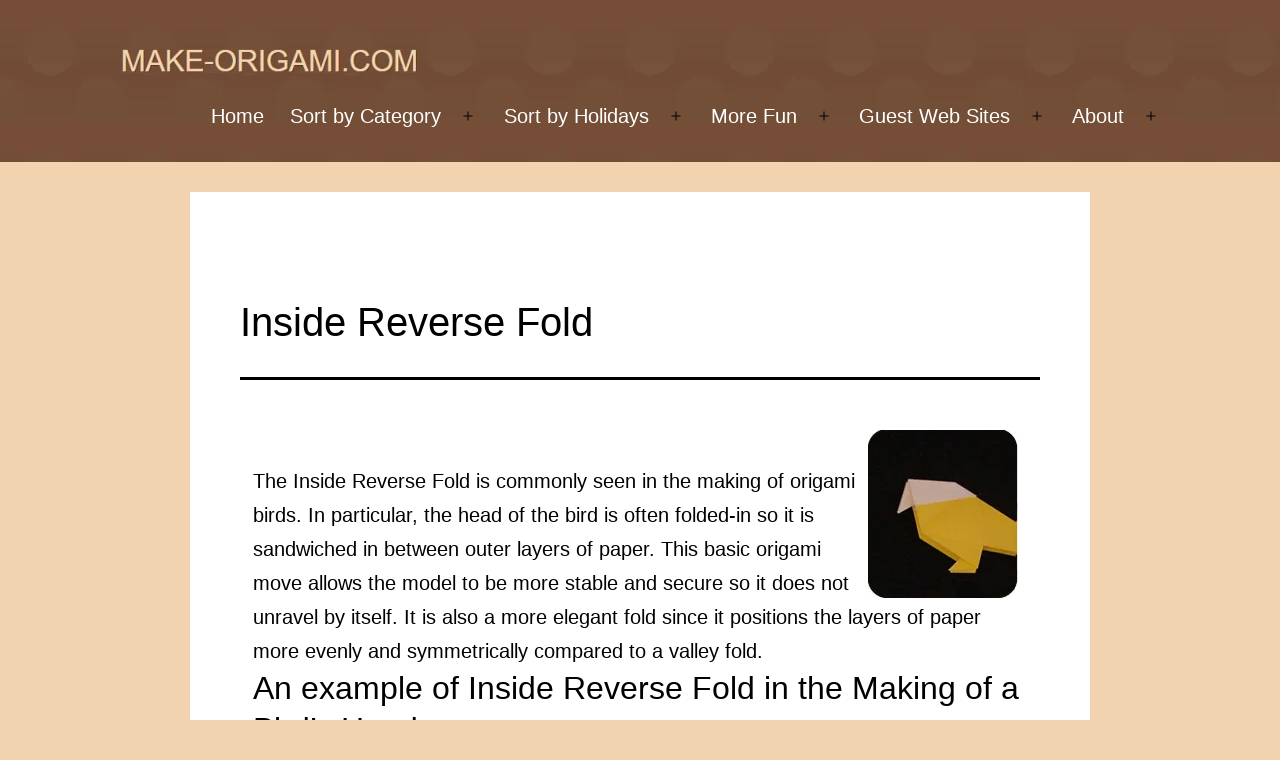

--- FILE ---
content_type: text/html; charset=UTF-8
request_url: https://make-origami.com/inside-reverse-fold/
body_size: 18845
content:
<!DOCTYPE html><html lang="en-US"><head><meta charset="UTF-8"/>
<script>var __ezHttpConsent={setByCat:function(src,tagType,attributes,category,force,customSetScriptFn=null){var setScript=function(){if(force||window.ezTcfConsent[category]){if(typeof customSetScriptFn==='function'){customSetScriptFn();}else{var scriptElement=document.createElement(tagType);scriptElement.src=src;attributes.forEach(function(attr){for(var key in attr){if(attr.hasOwnProperty(key)){scriptElement.setAttribute(key,attr[key]);}}});var firstScript=document.getElementsByTagName(tagType)[0];firstScript.parentNode.insertBefore(scriptElement,firstScript);}}};if(force||(window.ezTcfConsent&&window.ezTcfConsent.loaded)){setScript();}else if(typeof getEzConsentData==="function"){getEzConsentData().then(function(ezTcfConsent){if(ezTcfConsent&&ezTcfConsent.loaded){setScript();}else{console.error("cannot get ez consent data");force=true;setScript();}});}else{force=true;setScript();console.error("getEzConsentData is not a function");}},};</script>
<script>var ezTcfConsent=window.ezTcfConsent?window.ezTcfConsent:{loaded:false,store_info:false,develop_and_improve_services:false,measure_ad_performance:false,measure_content_performance:false,select_basic_ads:false,create_ad_profile:false,select_personalized_ads:false,create_content_profile:false,select_personalized_content:false,understand_audiences:false,use_limited_data_to_select_content:false,};function getEzConsentData(){return new Promise(function(resolve){document.addEventListener("ezConsentEvent",function(event){var ezTcfConsent=event.detail.ezTcfConsent;resolve(ezTcfConsent);});});}</script>
<script>if(typeof _setEzCookies!=='function'){function _setEzCookies(ezConsentData){var cookies=window.ezCookieQueue;for(var i=0;i<cookies.length;i++){var cookie=cookies[i];if(ezConsentData&&ezConsentData.loaded&&ezConsentData[cookie.tcfCategory]){document.cookie=cookie.name+"="+cookie.value;}}}}
window.ezCookieQueue=window.ezCookieQueue||[];if(typeof addEzCookies!=='function'){function addEzCookies(arr){window.ezCookieQueue=[...window.ezCookieQueue,...arr];}}
addEzCookies([]);if(window.ezTcfConsent&&window.ezTcfConsent.loaded){_setEzCookies(window.ezTcfConsent);}else if(typeof getEzConsentData==="function"){getEzConsentData().then(function(ezTcfConsent){if(ezTcfConsent&&ezTcfConsent.loaded){_setEzCookies(window.ezTcfConsent);}else{console.error("cannot get ez consent data");_setEzCookies(window.ezTcfConsent);}});}else{console.error("getEzConsentData is not a function");_setEzCookies(window.ezTcfConsent);}</script>
<script data-ezscrex='false' data-cfasync='false' data-pagespeed-no-defer>var __ez=__ez||{};__ez.stms=Date.now();__ez.evt={};__ez.script={};__ez.ck=__ez.ck||{};__ez.template={};__ez.template.isOrig=true;window.__ezScriptHost="//www.ezojs.com";__ez.queue=__ez.queue||function(){var e=0,i=0,t=[],n=!1,o=[],r=[],s=!0,a=function(e,i,n,o,r,s,a){var l=arguments.length>7&&void 0!==arguments[7]?arguments[7]:window,d=this;this.name=e,this.funcName=i,this.parameters=null===n?null:w(n)?n:[n],this.isBlock=o,this.blockedBy=r,this.deleteWhenComplete=s,this.isError=!1,this.isComplete=!1,this.isInitialized=!1,this.proceedIfError=a,this.fWindow=l,this.isTimeDelay=!1,this.process=function(){f("... func = "+e),d.isInitialized=!0,d.isComplete=!0,f("... func.apply: "+e);var i=d.funcName.split("."),n=null,o=this.fWindow||window;i.length>3||(n=3===i.length?o[i[0]][i[1]][i[2]]:2===i.length?o[i[0]][i[1]]:o[d.funcName]),null!=n&&n.apply(null,this.parameters),!0===d.deleteWhenComplete&&delete t[e],!0===d.isBlock&&(f("----- F'D: "+d.name),m())}},l=function(e,i,t,n,o,r,s){var a=arguments.length>7&&void 0!==arguments[7]?arguments[7]:window,l=this;this.name=e,this.path=i,this.async=o,this.defer=r,this.isBlock=t,this.blockedBy=n,this.isInitialized=!1,this.isError=!1,this.isComplete=!1,this.proceedIfError=s,this.fWindow=a,this.isTimeDelay=!1,this.isPath=function(e){return"/"===e[0]&&"/"!==e[1]},this.getSrc=function(e){return void 0!==window.__ezScriptHost&&this.isPath(e)&&"banger.js"!==this.name?window.__ezScriptHost+e:e},this.process=function(){l.isInitialized=!0,f("... file = "+e);var i=this.fWindow?this.fWindow.document:document,t=i.createElement("script");t.src=this.getSrc(this.path),!0===o?t.async=!0:!0===r&&(t.defer=!0),t.onerror=function(){var e={url:window.location.href,name:l.name,path:l.path,user_agent:window.navigator.userAgent};"undefined"!=typeof _ezaq&&(e.pageview_id=_ezaq.page_view_id);var i=encodeURIComponent(JSON.stringify(e)),t=new XMLHttpRequest;t.open("GET","//g.ezoic.net/ezqlog?d="+i,!0),t.send(),f("----- ERR'D: "+l.name),l.isError=!0,!0===l.isBlock&&m()},t.onreadystatechange=t.onload=function(){var e=t.readyState;f("----- F'D: "+l.name),e&&!/loaded|complete/.test(e)||(l.isComplete=!0,!0===l.isBlock&&m())},i.getElementsByTagName("head")[0].appendChild(t)}},d=function(e,i){this.name=e,this.path="",this.async=!1,this.defer=!1,this.isBlock=!1,this.blockedBy=[],this.isInitialized=!0,this.isError=!1,this.isComplete=i,this.proceedIfError=!1,this.isTimeDelay=!1,this.process=function(){}};function c(e,i,n,s,a,d,c,u,f){var m=new l(e,i,n,s,a,d,c,f);!0===u?o[e]=m:r[e]=m,t[e]=m,h(m)}function h(e){!0!==u(e)&&0!=s&&e.process()}function u(e){if(!0===e.isTimeDelay&&!1===n)return f(e.name+" blocked = TIME DELAY!"),!0;if(w(e.blockedBy))for(var i=0;i<e.blockedBy.length;i++){var o=e.blockedBy[i];if(!1===t.hasOwnProperty(o))return f(e.name+" blocked = "+o),!0;if(!0===e.proceedIfError&&!0===t[o].isError)return!1;if(!1===t[o].isComplete)return f(e.name+" blocked = "+o),!0}return!1}function f(e){var i=window.location.href,t=new RegExp("[?&]ezq=([^&#]*)","i").exec(i);"1"===(t?t[1]:null)&&console.debug(e)}function m(){++e>200||(f("let's go"),p(o),p(r))}function p(e){for(var i in e)if(!1!==e.hasOwnProperty(i)){var t=e[i];!0===t.isComplete||u(t)||!0===t.isInitialized||!0===t.isError?!0===t.isError?f(t.name+": error"):!0===t.isComplete?f(t.name+": complete already"):!0===t.isInitialized&&f(t.name+": initialized already"):t.process()}}function w(e){return"[object Array]"==Object.prototype.toString.call(e)}return window.addEventListener("load",(function(){setTimeout((function(){n=!0,f("TDELAY -----"),m()}),5e3)}),!1),{addFile:c,addFileOnce:function(e,i,n,o,r,s,a,l,d){t[e]||c(e,i,n,o,r,s,a,l,d)},addDelayFile:function(e,i){var n=new l(e,i,!1,[],!1,!1,!0);n.isTimeDelay=!0,f(e+" ...  FILE! TDELAY"),r[e]=n,t[e]=n,h(n)},addFunc:function(e,n,s,l,d,c,u,f,m,p){!0===c&&(e=e+"_"+i++);var w=new a(e,n,s,l,d,u,f,p);!0===m?o[e]=w:r[e]=w,t[e]=w,h(w)},addDelayFunc:function(e,i,n){var o=new a(e,i,n,!1,[],!0,!0);o.isTimeDelay=!0,f(e+" ...  FUNCTION! TDELAY"),r[e]=o,t[e]=o,h(o)},items:t,processAll:m,setallowLoad:function(e){s=e},markLoaded:function(e){if(e&&0!==e.length){if(e in t){var i=t[e];!0===i.isComplete?f(i.name+" "+e+": error loaded duplicate"):(i.isComplete=!0,i.isInitialized=!0)}else t[e]=new d(e,!0);f("markLoaded dummyfile: "+t[e].name)}},logWhatsBlocked:function(){for(var e in t)!1!==t.hasOwnProperty(e)&&u(t[e])}}}();__ez.evt.add=function(e,t,n){e.addEventListener?e.addEventListener(t,n,!1):e.attachEvent?e.attachEvent("on"+t,n):e["on"+t]=n()},__ez.evt.remove=function(e,t,n){e.removeEventListener?e.removeEventListener(t,n,!1):e.detachEvent?e.detachEvent("on"+t,n):delete e["on"+t]};__ez.script.add=function(e){var t=document.createElement("script");t.src=e,t.async=!0,t.type="text/javascript",document.getElementsByTagName("head")[0].appendChild(t)};__ez.dot=__ez.dot||{};__ez.queue.addFileOnce('/detroitchicago/boise.js', '//go.ezodn.com/detroitchicago/boise.js?gcb=195-2&cb=5', true, [], true, false, true, false);__ez.queue.addFileOnce('/parsonsmaize/abilene.js', '//go.ezodn.com/parsonsmaize/abilene.js?gcb=195-2&cb=e80eca0cdb', true, [], true, false, true, false);__ez.queue.addFileOnce('/parsonsmaize/mulvane.js', '//go.ezodn.com/parsonsmaize/mulvane.js?gcb=195-2&cb=e75e48eec0', true, ['/parsonsmaize/abilene.js'], true, false, true, false);__ez.queue.addFileOnce('/detroitchicago/birmingham.js', '//go.ezodn.com/detroitchicago/birmingham.js?gcb=195-2&cb=539c47377c', true, ['/parsonsmaize/abilene.js'], true, false, true, false);</script>
<script data-ezscrex="false" type="text/javascript" data-cfasync="false">window._ezaq = Object.assign({"ad_cache_level":0,"adpicker_placement_cnt":0,"ai_placeholder_cache_level":0,"ai_placeholder_placement_cnt":-1,"domain":"make-origami.com","domain_id":332379,"ezcache_level":0,"ezcache_skip_code":0,"has_bad_image":0,"has_bad_words":0,"is_sitespeed":0,"lt_cache_level":0,"publish_date":"2015-01-18","response_size":52553,"response_size_orig":46696,"response_time_orig":0,"template_id":5,"url":"https://make-origami.com/inside-reverse-fold/","word_count":0,"worst_bad_word_level":0}, typeof window._ezaq !== "undefined" ? window._ezaq : {});__ez.queue.markLoaded('ezaqBaseReady');</script>
<script type='text/javascript' data-ezscrex='false' data-cfasync='false'>
window.ezAnalyticsStatic = true;
window._ez_send_requests_through_ezoic = true;window.ezWp = true;
function analyticsAddScript(script) {
	var ezDynamic = document.createElement('script');
	ezDynamic.type = 'text/javascript';
	ezDynamic.innerHTML = script;
	document.head.appendChild(ezDynamic);
}
function getCookiesWithPrefix() {
    var allCookies = document.cookie.split(';');
    var cookiesWithPrefix = {};

    for (var i = 0; i < allCookies.length; i++) {
        var cookie = allCookies[i].trim();

        for (var j = 0; j < arguments.length; j++) {
            var prefix = arguments[j];
            if (cookie.indexOf(prefix) === 0) {
                var cookieParts = cookie.split('=');
                var cookieName = cookieParts[0];
                var cookieValue = cookieParts.slice(1).join('=');
                cookiesWithPrefix[cookieName] = decodeURIComponent(cookieValue);
                break; // Once matched, no need to check other prefixes
            }
        }
    }

    return cookiesWithPrefix;
}
function productAnalytics() {
	var d = {"dhh":"//go.ezodn.com","pr":[6],"omd5":"7e1e9e1afdbaa9de07ddf7d156939be3","nar":"risk score"};
	d.u = _ezaq.url;
	d.p = _ezaq.page_view_id;
	d.v = _ezaq.visit_uuid;
	d.ab = _ezaq.ab_test_id;
	d.e = JSON.stringify(_ezaq);
	d.ref = document.referrer;
	d.c = getCookiesWithPrefix('active_template', 'ez', 'lp_');
	if(typeof ez_utmParams !== 'undefined') {
		d.utm = ez_utmParams;
	}

	var dataText = JSON.stringify(d);
	var xhr = new XMLHttpRequest();
	xhr.open('POST','//g.ezoic.net/ezais/analytics?cb=1', true);
	xhr.onload = function () {
		if (xhr.status!=200) {
            return;
		}

        if(document.readyState !== 'loading') {
            analyticsAddScript(xhr.response);
            return;
        }

        var eventFunc = function() {
            if(document.readyState === 'loading') {
                return;
            }
            document.removeEventListener('readystatechange', eventFunc, false);
            analyticsAddScript(xhr.response);
        };

        document.addEventListener('readystatechange', eventFunc, false);
	};
	xhr.setRequestHeader('Content-Type','text/plain');
	xhr.send(dataText);
}
__ez.queue.addFunc("productAnalytics", "productAnalytics", null, true, ['ezaqBaseReady'], false, false, false, true);
</script><base href="https://make-origami.com/inside-reverse-fold/"/>
	
	<meta name="viewport" content="width=device-width, initial-scale=1.0"/>
	<meta name="robots" content="index, follow, max-image-preview:large, max-snippet:-1, max-video-preview:-1"/>
	<style>img:is([sizes="auto" i], [sizes^="auto," i]) { contain-intrinsic-size: 3000px 1500px }</style>
	
	<!-- This site is optimized with the Yoast SEO plugin v26.7 - https://yoast.com/wordpress/plugins/seo/ -->
	<title>Inside Reverse Fold - Origami Basic Folds - Make-Origami.com</title>
	<meta name="description" content="The Inside Reverse Fold is commonly seen in the making of origami birds. In particular, the head of the bird is often folded-in so it is..."/>
	<link rel="canonical" href="https://make-origami.com/inside-reverse-fold/"/>
	<meta property="og:locale" content="en_US"/>
	<meta property="og:type" content="article"/>
	<meta property="og:title" content="Inside Reverse Fold - Origami Basic Folds - Make-Origami.com"/>
	<meta property="og:description" content="The Inside Reverse Fold is commonly seen in the making of origami birds. In particular, the head of the bird is often folded-in so it is..."/>
	<meta property="og:url" content="https://make-origami.com/inside-reverse-fold/"/>
	<meta property="og:site_name" content="Make-Origami.com"/>
	<meta property="article:modified_time" content="2022-03-13T04:51:47+00:00"/>
	<meta property="og:image" content="http://www.make-origami.com/images/birds/bird-12f.jpg"/>
	<script type="application/ld+json" class="yoast-schema-graph">{"@context":"https://schema.org","@graph":[{"@type":"WebPage","@id":"https://make-origami.com/inside-reverse-fold/","url":"https://make-origami.com/inside-reverse-fold/","name":"Inside Reverse Fold - Origami Basic Folds - Make-Origami.com","isPartOf":{"@id":"https://make-origami.com/#website"},"primaryImageOfPage":{"@id":"https://make-origami.com/inside-reverse-fold/#primaryimage"},"image":{"@id":"https://make-origami.com/inside-reverse-fold/#primaryimage"},"thumbnailUrl":"https://make-origami.com/images/birds/bird-12f.jpg","datePublished":"2015-01-19T01:41:57+00:00","dateModified":"2022-03-13T04:51:47+00:00","description":"The Inside Reverse Fold is commonly seen in the making of origami birds. In particular, the head of the bird is often folded-in so it is...","breadcrumb":{"@id":"https://make-origami.com/inside-reverse-fold/#breadcrumb"},"inLanguage":"en-US","potentialAction":[{"@type":"ReadAction","target":["https://make-origami.com/inside-reverse-fold/"]}]},{"@type":"ImageObject","inLanguage":"en-US","@id":"https://make-origami.com/inside-reverse-fold/#primaryimage","url":"https://make-origami.com/images/birds/bird-12f.jpg","contentUrl":"https://make-origami.com/images/birds/bird-12f.jpg"},{"@type":"BreadcrumbList","@id":"https://make-origami.com/inside-reverse-fold/#breadcrumb","itemListElement":[{"@type":"ListItem","position":1,"name":"Home","item":"https://make-origami.com/"},{"@type":"ListItem","position":2,"name":"Inside Reverse Fold"}]},{"@type":"WebSite","@id":"https://make-origami.com/#website","url":"https://make-origami.com/","name":"Make-Origami.com","description":"","publisher":{"@id":"https://make-origami.com/#organization"},"potentialAction":[{"@type":"SearchAction","target":{"@type":"EntryPoint","urlTemplate":"https://make-origami.com/?s={search_term_string}"},"query-input":{"@type":"PropertyValueSpecification","valueRequired":true,"valueName":"search_term_string"}}],"inLanguage":"en-US"},{"@type":"Organization","@id":"https://make-origami.com/#organization","name":"Make-Origami.com","url":"https://make-origami.com/","logo":{"@type":"ImageObject","inLanguage":"en-US","@id":"https://make-origami.com/#/schema/logo/image/","url":"https://make-origami.com/wp-content/uploads/2022/03/logo.png","contentUrl":"https://make-origami.com/wp-content/uploads/2022/03/logo.png","width":380,"height":40,"caption":"Make-Origami.com"},"image":{"@id":"https://make-origami.com/#/schema/logo/image/"}}]}</script>
	<!-- / Yoast SEO plugin. -->


<script>
window._wpemojiSettings = {"baseUrl":"https:\/\/s.w.org\/images\/core\/emoji\/16.0.1\/72x72\/","ext":".png","svgUrl":"https:\/\/s.w.org\/images\/core\/emoji\/16.0.1\/svg\/","svgExt":".svg","source":{"concatemoji":"https:\/\/make-origami.com\/wp-includes\/js\/wp-emoji-release.min.js?ver=6.8.3"}};
/*! This file is auto-generated */
!function(s,n){var o,i,e;function c(e){try{var t={supportTests:e,timestamp:(new Date).valueOf()};sessionStorage.setItem(o,JSON.stringify(t))}catch(e){}}function p(e,t,n){e.clearRect(0,0,e.canvas.width,e.canvas.height),e.fillText(t,0,0);var t=new Uint32Array(e.getImageData(0,0,e.canvas.width,e.canvas.height).data),a=(e.clearRect(0,0,e.canvas.width,e.canvas.height),e.fillText(n,0,0),new Uint32Array(e.getImageData(0,0,e.canvas.width,e.canvas.height).data));return t.every(function(e,t){return e===a[t]})}function u(e,t){e.clearRect(0,0,e.canvas.width,e.canvas.height),e.fillText(t,0,0);for(var n=e.getImageData(16,16,1,1),a=0;a<n.data.length;a++)if(0!==n.data[a])return!1;return!0}function f(e,t,n,a){switch(t){case"flag":return n(e,"\ud83c\udff3\ufe0f\u200d\u26a7\ufe0f","\ud83c\udff3\ufe0f\u200b\u26a7\ufe0f")?!1:!n(e,"\ud83c\udde8\ud83c\uddf6","\ud83c\udde8\u200b\ud83c\uddf6")&&!n(e,"\ud83c\udff4\udb40\udc67\udb40\udc62\udb40\udc65\udb40\udc6e\udb40\udc67\udb40\udc7f","\ud83c\udff4\u200b\udb40\udc67\u200b\udb40\udc62\u200b\udb40\udc65\u200b\udb40\udc6e\u200b\udb40\udc67\u200b\udb40\udc7f");case"emoji":return!a(e,"\ud83e\udedf")}return!1}function g(e,t,n,a){var r="undefined"!=typeof WorkerGlobalScope&&self instanceof WorkerGlobalScope?new OffscreenCanvas(300,150):s.createElement("canvas"),o=r.getContext("2d",{willReadFrequently:!0}),i=(o.textBaseline="top",o.font="600 32px Arial",{});return e.forEach(function(e){i[e]=t(o,e,n,a)}),i}function t(e){var t=s.createElement("script");t.src=e,t.defer=!0,s.head.appendChild(t)}"undefined"!=typeof Promise&&(o="wpEmojiSettingsSupports",i=["flag","emoji"],n.supports={everything:!0,everythingExceptFlag:!0},e=new Promise(function(e){s.addEventListener("DOMContentLoaded",e,{once:!0})}),new Promise(function(t){var n=function(){try{var e=JSON.parse(sessionStorage.getItem(o));if("object"==typeof e&&"number"==typeof e.timestamp&&(new Date).valueOf()<e.timestamp+604800&&"object"==typeof e.supportTests)return e.supportTests}catch(e){}return null}();if(!n){if("undefined"!=typeof Worker&&"undefined"!=typeof OffscreenCanvas&&"undefined"!=typeof URL&&URL.createObjectURL&&"undefined"!=typeof Blob)try{var e="postMessage("+g.toString()+"("+[JSON.stringify(i),f.toString(),p.toString(),u.toString()].join(",")+"));",a=new Blob([e],{type:"text/javascript"}),r=new Worker(URL.createObjectURL(a),{name:"wpTestEmojiSupports"});return void(r.onmessage=function(e){c(n=e.data),r.terminate(),t(n)})}catch(e){}c(n=g(i,f,p,u))}t(n)}).then(function(e){for(var t in e)n.supports[t]=e[t],n.supports.everything=n.supports.everything&&n.supports[t],"flag"!==t&&(n.supports.everythingExceptFlag=n.supports.everythingExceptFlag&&n.supports[t]);n.supports.everythingExceptFlag=n.supports.everythingExceptFlag&&!n.supports.flag,n.DOMReady=!1,n.readyCallback=function(){n.DOMReady=!0}}).then(function(){return e}).then(function(){var e;n.supports.everything||(n.readyCallback(),(e=n.source||{}).concatemoji?t(e.concatemoji):e.wpemoji&&e.twemoji&&(t(e.twemoji),t(e.wpemoji)))}))}((window,document),window._wpemojiSettings);
</script>
<style id="wp-emoji-styles-inline-css">

	img.wp-smiley, img.emoji {
		display: inline !important;
		border: none !important;
		box-shadow: none !important;
		height: 1em !important;
		width: 1em !important;
		margin: 0 0.07em !important;
		vertical-align: -0.1em !important;
		background: none !important;
		padding: 0 !important;
	}
</style>
<link rel="stylesheet" id="wp-block-library-css" href="https://make-origami.com/wp-includes/css/dist/block-library/style.min.css?ver=6.8.3" media="all"/>
<style id="wp-block-library-theme-inline-css">
.wp-block-audio :where(figcaption){color:#555;font-size:13px;text-align:center}.is-dark-theme .wp-block-audio :where(figcaption){color:#ffffffa6}.wp-block-audio{margin:0 0 1em}.wp-block-code{border:1px solid #ccc;border-radius:4px;font-family:Menlo,Consolas,monaco,monospace;padding:.8em 1em}.wp-block-embed :where(figcaption){color:#555;font-size:13px;text-align:center}.is-dark-theme .wp-block-embed :where(figcaption){color:#ffffffa6}.wp-block-embed{margin:0 0 1em}.blocks-gallery-caption{color:#555;font-size:13px;text-align:center}.is-dark-theme .blocks-gallery-caption{color:#ffffffa6}:root :where(.wp-block-image figcaption){color:#555;font-size:13px;text-align:center}.is-dark-theme :root :where(.wp-block-image figcaption){color:#ffffffa6}.wp-block-image{margin:0 0 1em}.wp-block-pullquote{border-bottom:4px solid;border-top:4px solid;color:currentColor;margin-bottom:1.75em}.wp-block-pullquote cite,.wp-block-pullquote footer,.wp-block-pullquote__citation{color:currentColor;font-size:.8125em;font-style:normal;text-transform:uppercase}.wp-block-quote{border-left:.25em solid;margin:0 0 1.75em;padding-left:1em}.wp-block-quote cite,.wp-block-quote footer{color:currentColor;font-size:.8125em;font-style:normal;position:relative}.wp-block-quote:where(.has-text-align-right){border-left:none;border-right:.25em solid;padding-left:0;padding-right:1em}.wp-block-quote:where(.has-text-align-center){border:none;padding-left:0}.wp-block-quote.is-large,.wp-block-quote.is-style-large,.wp-block-quote:where(.is-style-plain){border:none}.wp-block-search .wp-block-search__label{font-weight:700}.wp-block-search__button{border:1px solid #ccc;padding:.375em .625em}:where(.wp-block-group.has-background){padding:1.25em 2.375em}.wp-block-separator.has-css-opacity{opacity:.4}.wp-block-separator{border:none;border-bottom:2px solid;margin-left:auto;margin-right:auto}.wp-block-separator.has-alpha-channel-opacity{opacity:1}.wp-block-separator:not(.is-style-wide):not(.is-style-dots){width:100px}.wp-block-separator.has-background:not(.is-style-dots){border-bottom:none;height:1px}.wp-block-separator.has-background:not(.is-style-wide):not(.is-style-dots){height:2px}.wp-block-table{margin:0 0 1em}.wp-block-table td,.wp-block-table th{word-break:normal}.wp-block-table :where(figcaption){color:#555;font-size:13px;text-align:center}.is-dark-theme .wp-block-table :where(figcaption){color:#ffffffa6}.wp-block-video :where(figcaption){color:#555;font-size:13px;text-align:center}.is-dark-theme .wp-block-video :where(figcaption){color:#ffffffa6}.wp-block-video{margin:0 0 1em}:root :where(.wp-block-template-part.has-background){margin-bottom:0;margin-top:0;padding:1.25em 2.375em}
</style>
<style id="classic-theme-styles-inline-css">
/*! This file is auto-generated */
.wp-block-button__link{color:#fff;background-color:#32373c;border-radius:9999px;box-shadow:none;text-decoration:none;padding:calc(.667em + 2px) calc(1.333em + 2px);font-size:1.125em}.wp-block-file__button{background:#32373c;color:#fff;text-decoration:none}
</style>
<link rel="stylesheet" id="twenty-twenty-one-custom-color-overrides-css" href="https://make-origami.com/wp-content/themes/twentytwentyone/assets/css/custom-color-overrides.css?ver=2.7" media="all"/>
<style id="twenty-twenty-one-custom-color-overrides-inline-css">
:root .editor-styles-wrapper{--global--color-background: #f1d4af;--global--color-primary: #000;--global--color-secondary: #000;--button--color-background: #000;--button--color-text-hover: #000;}
</style>
<style id="global-styles-inline-css">
:root{--wp--preset--aspect-ratio--square: 1;--wp--preset--aspect-ratio--4-3: 4/3;--wp--preset--aspect-ratio--3-4: 3/4;--wp--preset--aspect-ratio--3-2: 3/2;--wp--preset--aspect-ratio--2-3: 2/3;--wp--preset--aspect-ratio--16-9: 16/9;--wp--preset--aspect-ratio--9-16: 9/16;--wp--preset--color--black: #000000;--wp--preset--color--cyan-bluish-gray: #abb8c3;--wp--preset--color--white: #FFFFFF;--wp--preset--color--pale-pink: #f78da7;--wp--preset--color--vivid-red: #cf2e2e;--wp--preset--color--luminous-vivid-orange: #ff6900;--wp--preset--color--luminous-vivid-amber: #fcb900;--wp--preset--color--light-green-cyan: #7bdcb5;--wp--preset--color--vivid-green-cyan: #00d084;--wp--preset--color--pale-cyan-blue: #8ed1fc;--wp--preset--color--vivid-cyan-blue: #0693e3;--wp--preset--color--vivid-purple: #9b51e0;--wp--preset--color--dark-gray: #28303D;--wp--preset--color--gray: #39414D;--wp--preset--color--green: #D1E4DD;--wp--preset--color--blue: #D1DFE4;--wp--preset--color--purple: #D1D1E4;--wp--preset--color--red: #E4D1D1;--wp--preset--color--orange: #E4DAD1;--wp--preset--color--yellow: #EEEADD;--wp--preset--gradient--vivid-cyan-blue-to-vivid-purple: linear-gradient(135deg,rgba(6,147,227,1) 0%,rgb(155,81,224) 100%);--wp--preset--gradient--light-green-cyan-to-vivid-green-cyan: linear-gradient(135deg,rgb(122,220,180) 0%,rgb(0,208,130) 100%);--wp--preset--gradient--luminous-vivid-amber-to-luminous-vivid-orange: linear-gradient(135deg,rgba(252,185,0,1) 0%,rgba(255,105,0,1) 100%);--wp--preset--gradient--luminous-vivid-orange-to-vivid-red: linear-gradient(135deg,rgba(255,105,0,1) 0%,rgb(207,46,46) 100%);--wp--preset--gradient--very-light-gray-to-cyan-bluish-gray: linear-gradient(135deg,rgb(238,238,238) 0%,rgb(169,184,195) 100%);--wp--preset--gradient--cool-to-warm-spectrum: linear-gradient(135deg,rgb(74,234,220) 0%,rgb(151,120,209) 20%,rgb(207,42,186) 40%,rgb(238,44,130) 60%,rgb(251,105,98) 80%,rgb(254,248,76) 100%);--wp--preset--gradient--blush-light-purple: linear-gradient(135deg,rgb(255,206,236) 0%,rgb(152,150,240) 100%);--wp--preset--gradient--blush-bordeaux: linear-gradient(135deg,rgb(254,205,165) 0%,rgb(254,45,45) 50%,rgb(107,0,62) 100%);--wp--preset--gradient--luminous-dusk: linear-gradient(135deg,rgb(255,203,112) 0%,rgb(199,81,192) 50%,rgb(65,88,208) 100%);--wp--preset--gradient--pale-ocean: linear-gradient(135deg,rgb(255,245,203) 0%,rgb(182,227,212) 50%,rgb(51,167,181) 100%);--wp--preset--gradient--electric-grass: linear-gradient(135deg,rgb(202,248,128) 0%,rgb(113,206,126) 100%);--wp--preset--gradient--midnight: linear-gradient(135deg,rgb(2,3,129) 0%,rgb(40,116,252) 100%);--wp--preset--gradient--purple-to-yellow: linear-gradient(160deg, #D1D1E4 0%, #EEEADD 100%);--wp--preset--gradient--yellow-to-purple: linear-gradient(160deg, #EEEADD 0%, #D1D1E4 100%);--wp--preset--gradient--green-to-yellow: linear-gradient(160deg, #D1E4DD 0%, #EEEADD 100%);--wp--preset--gradient--yellow-to-green: linear-gradient(160deg, #EEEADD 0%, #D1E4DD 100%);--wp--preset--gradient--red-to-yellow: linear-gradient(160deg, #E4D1D1 0%, #EEEADD 100%);--wp--preset--gradient--yellow-to-red: linear-gradient(160deg, #EEEADD 0%, #E4D1D1 100%);--wp--preset--gradient--purple-to-red: linear-gradient(160deg, #D1D1E4 0%, #E4D1D1 100%);--wp--preset--gradient--red-to-purple: linear-gradient(160deg, #E4D1D1 0%, #D1D1E4 100%);--wp--preset--font-size--small: 18px;--wp--preset--font-size--medium: 20px;--wp--preset--font-size--large: 24px;--wp--preset--font-size--x-large: 42px;--wp--preset--font-size--extra-small: 16px;--wp--preset--font-size--normal: 20px;--wp--preset--font-size--extra-large: 40px;--wp--preset--font-size--huge: 96px;--wp--preset--font-size--gigantic: 144px;--wp--preset--spacing--20: 0.44rem;--wp--preset--spacing--30: 0.67rem;--wp--preset--spacing--40: 1rem;--wp--preset--spacing--50: 1.5rem;--wp--preset--spacing--60: 2.25rem;--wp--preset--spacing--70: 3.38rem;--wp--preset--spacing--80: 5.06rem;--wp--preset--shadow--natural: 6px 6px 9px rgba(0, 0, 0, 0.2);--wp--preset--shadow--deep: 12px 12px 50px rgba(0, 0, 0, 0.4);--wp--preset--shadow--sharp: 6px 6px 0px rgba(0, 0, 0, 0.2);--wp--preset--shadow--outlined: 6px 6px 0px -3px rgba(255, 255, 255, 1), 6px 6px rgba(0, 0, 0, 1);--wp--preset--shadow--crisp: 6px 6px 0px rgba(0, 0, 0, 1);}:where(.is-layout-flex){gap: 0.5em;}:where(.is-layout-grid){gap: 0.5em;}body .is-layout-flex{display: flex;}.is-layout-flex{flex-wrap: wrap;align-items: center;}.is-layout-flex > :is(*, div){margin: 0;}body .is-layout-grid{display: grid;}.is-layout-grid > :is(*, div){margin: 0;}:where(.wp-block-columns.is-layout-flex){gap: 2em;}:where(.wp-block-columns.is-layout-grid){gap: 2em;}:where(.wp-block-post-template.is-layout-flex){gap: 1.25em;}:where(.wp-block-post-template.is-layout-grid){gap: 1.25em;}.has-black-color{color: var(--wp--preset--color--black) !important;}.has-cyan-bluish-gray-color{color: var(--wp--preset--color--cyan-bluish-gray) !important;}.has-white-color{color: var(--wp--preset--color--white) !important;}.has-pale-pink-color{color: var(--wp--preset--color--pale-pink) !important;}.has-vivid-red-color{color: var(--wp--preset--color--vivid-red) !important;}.has-luminous-vivid-orange-color{color: var(--wp--preset--color--luminous-vivid-orange) !important;}.has-luminous-vivid-amber-color{color: var(--wp--preset--color--luminous-vivid-amber) !important;}.has-light-green-cyan-color{color: var(--wp--preset--color--light-green-cyan) !important;}.has-vivid-green-cyan-color{color: var(--wp--preset--color--vivid-green-cyan) !important;}.has-pale-cyan-blue-color{color: var(--wp--preset--color--pale-cyan-blue) !important;}.has-vivid-cyan-blue-color{color: var(--wp--preset--color--vivid-cyan-blue) !important;}.has-vivid-purple-color{color: var(--wp--preset--color--vivid-purple) !important;}.has-black-background-color{background-color: var(--wp--preset--color--black) !important;}.has-cyan-bluish-gray-background-color{background-color: var(--wp--preset--color--cyan-bluish-gray) !important;}.has-white-background-color{background-color: var(--wp--preset--color--white) !important;}.has-pale-pink-background-color{background-color: var(--wp--preset--color--pale-pink) !important;}.has-vivid-red-background-color{background-color: var(--wp--preset--color--vivid-red) !important;}.has-luminous-vivid-orange-background-color{background-color: var(--wp--preset--color--luminous-vivid-orange) !important;}.has-luminous-vivid-amber-background-color{background-color: var(--wp--preset--color--luminous-vivid-amber) !important;}.has-light-green-cyan-background-color{background-color: var(--wp--preset--color--light-green-cyan) !important;}.has-vivid-green-cyan-background-color{background-color: var(--wp--preset--color--vivid-green-cyan) !important;}.has-pale-cyan-blue-background-color{background-color: var(--wp--preset--color--pale-cyan-blue) !important;}.has-vivid-cyan-blue-background-color{background-color: var(--wp--preset--color--vivid-cyan-blue) !important;}.has-vivid-purple-background-color{background-color: var(--wp--preset--color--vivid-purple) !important;}.has-black-border-color{border-color: var(--wp--preset--color--black) !important;}.has-cyan-bluish-gray-border-color{border-color: var(--wp--preset--color--cyan-bluish-gray) !important;}.has-white-border-color{border-color: var(--wp--preset--color--white) !important;}.has-pale-pink-border-color{border-color: var(--wp--preset--color--pale-pink) !important;}.has-vivid-red-border-color{border-color: var(--wp--preset--color--vivid-red) !important;}.has-luminous-vivid-orange-border-color{border-color: var(--wp--preset--color--luminous-vivid-orange) !important;}.has-luminous-vivid-amber-border-color{border-color: var(--wp--preset--color--luminous-vivid-amber) !important;}.has-light-green-cyan-border-color{border-color: var(--wp--preset--color--light-green-cyan) !important;}.has-vivid-green-cyan-border-color{border-color: var(--wp--preset--color--vivid-green-cyan) !important;}.has-pale-cyan-blue-border-color{border-color: var(--wp--preset--color--pale-cyan-blue) !important;}.has-vivid-cyan-blue-border-color{border-color: var(--wp--preset--color--vivid-cyan-blue) !important;}.has-vivid-purple-border-color{border-color: var(--wp--preset--color--vivid-purple) !important;}.has-vivid-cyan-blue-to-vivid-purple-gradient-background{background: var(--wp--preset--gradient--vivid-cyan-blue-to-vivid-purple) !important;}.has-light-green-cyan-to-vivid-green-cyan-gradient-background{background: var(--wp--preset--gradient--light-green-cyan-to-vivid-green-cyan) !important;}.has-luminous-vivid-amber-to-luminous-vivid-orange-gradient-background{background: var(--wp--preset--gradient--luminous-vivid-amber-to-luminous-vivid-orange) !important;}.has-luminous-vivid-orange-to-vivid-red-gradient-background{background: var(--wp--preset--gradient--luminous-vivid-orange-to-vivid-red) !important;}.has-very-light-gray-to-cyan-bluish-gray-gradient-background{background: var(--wp--preset--gradient--very-light-gray-to-cyan-bluish-gray) !important;}.has-cool-to-warm-spectrum-gradient-background{background: var(--wp--preset--gradient--cool-to-warm-spectrum) !important;}.has-blush-light-purple-gradient-background{background: var(--wp--preset--gradient--blush-light-purple) !important;}.has-blush-bordeaux-gradient-background{background: var(--wp--preset--gradient--blush-bordeaux) !important;}.has-luminous-dusk-gradient-background{background: var(--wp--preset--gradient--luminous-dusk) !important;}.has-pale-ocean-gradient-background{background: var(--wp--preset--gradient--pale-ocean) !important;}.has-electric-grass-gradient-background{background: var(--wp--preset--gradient--electric-grass) !important;}.has-midnight-gradient-background{background: var(--wp--preset--gradient--midnight) !important;}.has-small-font-size{font-size: var(--wp--preset--font-size--small) !important;}.has-medium-font-size{font-size: var(--wp--preset--font-size--medium) !important;}.has-large-font-size{font-size: var(--wp--preset--font-size--large) !important;}.has-x-large-font-size{font-size: var(--wp--preset--font-size--x-large) !important;}
:where(.wp-block-post-template.is-layout-flex){gap: 1.25em;}:where(.wp-block-post-template.is-layout-grid){gap: 1.25em;}
:where(.wp-block-columns.is-layout-flex){gap: 2em;}:where(.wp-block-columns.is-layout-grid){gap: 2em;}
:root :where(.wp-block-pullquote){font-size: 1.5em;line-height: 1.6;}
</style>
<link rel="stylesheet" id="contact-form-7-css" href="https://make-origami.com/wp-content/plugins/contact-form-7/includes/css/styles.css?ver=6.1.4" media="all"/>
<link rel="stylesheet" id="twenty-twenty-one-style-css" href="https://make-origami.com/wp-content/themes/twentytwentyone/style.css?ver=2.7" media="all"/>
<style id="twenty-twenty-one-style-inline-css">
:root{--global--color-background: #f1d4af;--global--color-primary: #000;--global--color-secondary: #000;--button--color-background: #000;--button--color-text-hover: #000;}
</style>
<link rel="stylesheet" id="twenty-twenty-one-print-style-css" href="https://make-origami.com/wp-content/themes/twentytwentyone/assets/css/print.css?ver=2.7" media="print"/>
<script id="twenty-twenty-one-ie11-polyfills-js-after">
( Element.prototype.matches && Element.prototype.closest && window.NodeList && NodeList.prototype.forEach ) || document.write( '<script src="https://make-origami.com/wp-content/themes/twentytwentyone/assets/js/polyfills.js?ver=2.7"></scr' + 'ipt>' );
</script>
<script src="https://make-origami.com/wp-content/themes/twentytwentyone/assets/js/primary-navigation.js?ver=2.7" id="twenty-twenty-one-primary-navigation-script-js" defer="" data-wp-strategy="defer"></script>
<link rel="https://api.w.org/" href="https://make-origami.com/wp-json/"/><link rel="alternate" title="JSON" type="application/json" href="https://make-origami.com/wp-json/wp/v2/pages/703"/><link rel="alternate" title="oEmbed (JSON)" type="application/json+oembed" href="https://make-origami.com/wp-json/oembed/1.0/embed?url=https%3A%2F%2Fmake-origami.com%2Finside-reverse-fold%2F"/>
<link rel="alternate" title="oEmbed (XML)" type="text/xml+oembed" href="https://make-origami.com/wp-json/oembed/1.0/embed?url=https%3A%2F%2Fmake-origami.com%2Finside-reverse-fold%2F&amp;format=xml"/>
<style id="custom-background-css">
body.custom-background { background-color: #f1d4af; background-image: url("https://make-origami.com/wp-content/uploads/2016/07/header-bg-brown.jpg"); background-position: left top; background-size: auto; background-repeat: repeat; background-attachment: scroll; }
</style>
	<!-- Global site tag (gtag.js) - Google Analytics -->
<script async="" src="https://www.googletagmanager.com/gtag/js?id=UA-53167191-1"></script>
<script>
  window.dataLayer = window.dataLayer || [];
  function gtag(){dataLayer.push(arguments);}
  gtag('js', new Date());

  gtag('config', 'UA-53167191-1');
</script>		<style id="wp-custom-css">
			/*header*/
@media only screen and (min-width: 700px) {
	.site-header {
	padding:20px;
}
}
/*beige background color*/
.site-main {
	background:#F1D4AF;
}
/*menu*/
.primary-navigation a:hover, .primary-navigation a:link, .primary-navigation a:visited {
	color:white;
}
/*black text on mobile menu*/
@media only screen and (max-width: 650px) {
.primary-navigation a:hover, .primary-navigation a:link, .primary-navigation a:visited
 {
	color:black;
}
}
/*mobile menu beige border*/
.menu-button-container #primary-mobile-menu {
	background:#F1D4AF;
	margin-right:5px;
}
/*submenu color*/
.primary-navigation .sub-menu .menu-item > a { 
	color:black;
	}
h1, entry-title {
	font-size:40px !important;
line-height:50px !important;
}
/*page title*/
.singular .entry-header {
	padding-bottom: 30px;
  margin-bottom:50px;
}
.entry-content > *:not(.alignwide):not(.alignfull):not(.alignleft):not(.alignright):not(.wp-block-separator):not(.woocommerce) { 
	max-width: 775px;
}
a {
	text-decoration:none;
	color:blue;
}
a:hover {
	color:teal;
	}
/*white content panel*/
.site-main > article  {
	max-width:900px;
  background:white;
	padding:75px 50px;
  margin: 0 auto;
}
@media only screen and (max-width: 900px) {
.site-main > article  {
	padding:50px 50px;
  margin:0 20px;
}
}
@media only screen and (max-width: 400px) {
.site-main > article {
		padding:30px 25px;
margin:0 10px;
}
}
/*for landing pages*/
.responsiveDiv {
    float:left;
    margin: 20px 0 0 0;
    padding: 1px;
    width: 120px;
    height: 135px;
	  font-size:18px;
  	line-height:24px;
}
/*for diagrams titles*/
.step {
   color:  #774F38;
   font-weight: 600;
}

/*flips image horizontal*/
.flip-horizontal {
        -moz-transform: scaleX(-1);
        -o-transform: scaleX(-1);
        -webkit-transform: scaleX(-1);
        transform: scaleX(-1);
        filter: FlipH;
        -ms-filter: "FlipH";
}


/*white border lines
table td, table th, .wp-block-table td, .wp-block-table th {
	border-color:white;
}
table td {
	padding:20px;
}*/
/*FOOTER*/
.widget_nav_menu a {
	color:#ddd !important;
	text-decoration:none;
}
.widget_nav_menu a:hover {
	text-decoration:underline;
}		</style>
		<script type='text/javascript'>
var ezoTemplate = 'orig_site';
var ezouid = '1';
var ezoFormfactor = '1';
</script><script data-ezscrex="false" type='text/javascript'>
var soc_app_id = '0';
var did = 332379;
var ezdomain = 'make-origami.com';
var ezoicSearchable = 1;
</script></head>

<body class="wp-singular page-template-default page page-id-703 custom-background wp-custom-logo wp-embed-responsive wp-theme-twentytwentyone is-light-theme no-js singular has-main-navigation no-widgets">
<div id="page" class="site">
	<a class="skip-link screen-reader-text" href="#content">
		Skip to content	</a>

	
<header id="masthead" class="site-header has-logo has-menu">

	

<div class="site-branding">

			<div class="site-logo"><a href="https://make-origami.com/" class="custom-logo-link" rel="home"><img width="380" height="40" src="https://make-origami.com/wp-content/uploads/2022/03/logo.png" class="custom-logo" alt="Make-Origami.com" decoding="async" srcset="https://make-origami.com/wp-content/uploads/2022/03/logo.png 380w, https://make-origami.com/wp-content/uploads/2022/03/logo-300x32.png 300w" sizes="(max-width: 380px) 100vw, 380px"/></a></div>
	
						<p class="screen-reader-text"><a href="https://make-origami.com/" rel="home">Make-Origami.com</a></p>
			
	</div><!-- .site-branding -->
	
	<nav id="site-navigation" class="primary-navigation" aria-label="Primary menu">
		<div class="menu-button-container">
			<button id="primary-mobile-menu" class="button" aria-controls="primary-menu-list" aria-expanded="false">
				<span class="dropdown-icon open">Menu					<svg class="svg-icon" width="24" height="24" aria-hidden="true" role="img" focusable="false" viewBox="0 0 24 24" fill="none" xmlns="http://www.w3.org/2000/svg"><path fill-rule="evenodd" clip-rule="evenodd" d="M4.5 6H19.5V7.5H4.5V6ZM4.5 12H19.5V13.5H4.5V12ZM19.5 18H4.5V19.5H19.5V18Z" fill="currentColor"></path></svg>				</span>
				<span class="dropdown-icon close">Close					<svg class="svg-icon" width="24" height="24" aria-hidden="true" role="img" focusable="false" viewBox="0 0 24 24" fill="none" xmlns="http://www.w3.org/2000/svg"><path fill-rule="evenodd" clip-rule="evenodd" d="M12 10.9394L5.53033 4.46973L4.46967 5.53039L10.9393 12.0001L4.46967 18.4697L5.53033 19.5304L12 13.0607L18.4697 19.5304L19.5303 18.4697L13.0607 12.0001L19.5303 5.53039L18.4697 4.46973L12 10.9394Z" fill="currentColor"></path></svg>				</span>
			</button><!-- #primary-mobile-menu -->
		</div><!-- .menu-button-container -->
		<div class="primary-menu-container"><ul id="primary-menu-list" class="menu-wrapper"><li id="menu-item-7" class="menu-item menu-item-type-custom menu-item-object-custom menu-item-home menu-item-7"><a href="http://make-origami.com/" title="DIY make origami">Home</a></li>
<li id="menu-item-8" class="menu-item menu-item-type-custom menu-item-object-custom menu-item-has-children menu-item-8"><a href="https://make-origami.com/origami-animals/" title="easy origami">Sort by Category</a><button class="sub-menu-toggle" aria-expanded="false" onclick="twentytwentyoneExpandSubMenu(this)"><span class="icon-plus"><svg class="svg-icon" width="18" height="18" aria-hidden="true" role="img" focusable="false" viewBox="0 0 24 24" fill="none" xmlns="http://www.w3.org/2000/svg"><path fill-rule="evenodd" clip-rule="evenodd" d="M18 11.2h-5.2V6h-1.6v5.2H6v1.6h5.2V18h1.6v-5.2H18z" fill="currentColor"></path></svg></span><span class="icon-minus"><svg class="svg-icon" width="18" height="18" aria-hidden="true" role="img" focusable="false" viewBox="0 0 24 24" fill="none" xmlns="http://www.w3.org/2000/svg"><path fill-rule="evenodd" clip-rule="evenodd" d="M6 11h12v2H6z" fill="currentColor"></path></svg></span><span class="screen-reader-text">Open menu</span></button>
<ul class="sub-menu">
	<li id="menu-item-4064" class="menu-item menu-item-type-post_type menu-item-object-page menu-item-4064"><a href="https://make-origami.com/origami-animals/">Animals</a></li>
	<li id="menu-item-3975" class="menu-item menu-item-type-post_type menu-item-object-page menu-item-3975"><a href="https://make-origami.com/origami-birds/">Birds</a></li>
	<li id="menu-item-3972" class="menu-item menu-item-type-post_type menu-item-object-page menu-item-3972"><a href="https://make-origami.com/dollar-bill-origami/">Dollar Bill Origami</a></li>
	<li id="menu-item-3973" class="menu-item menu-item-type-post_type menu-item-object-page menu-item-3973"><a href="https://make-origami.com/origami-flowers/">Flowers</a></li>
	<li id="menu-item-3968" class="menu-item menu-item-type-post_type menu-item-object-page menu-item-3968"><a href="https://make-origami.com/origami-hearts/">Hearts</a></li>
	<li id="menu-item-3974" class="menu-item menu-item-type-post_type menu-item-object-page menu-item-3974"><a href="https://make-origami.com/origami-boxes/">Boxes</a></li>
	<li id="menu-item-3971" class="menu-item menu-item-type-post_type menu-item-object-page menu-item-3971"><a href="https://make-origami.com/origami-insects/">Insects</a></li>
	<li id="menu-item-3970" class="menu-item menu-item-type-post_type menu-item-object-page menu-item-3970"><a href="https://make-origami.com/origami-stars/">Stars</a></li>
</ul>
</li>
<li id="menu-item-10" class="menu-item menu-item-type-custom menu-item-object-custom menu-item-has-children menu-item-10"><a href="#">Sort by Holidays</a><button class="sub-menu-toggle" aria-expanded="false" onclick="twentytwentyoneExpandSubMenu(this)"><span class="icon-plus"><svg class="svg-icon" width="18" height="18" aria-hidden="true" role="img" focusable="false" viewBox="0 0 24 24" fill="none" xmlns="http://www.w3.org/2000/svg"><path fill-rule="evenodd" clip-rule="evenodd" d="M18 11.2h-5.2V6h-1.6v5.2H6v1.6h5.2V18h1.6v-5.2H18z" fill="currentColor"></path></svg></span><span class="icon-minus"><svg class="svg-icon" width="18" height="18" aria-hidden="true" role="img" focusable="false" viewBox="0 0 24 24" fill="none" xmlns="http://www.w3.org/2000/svg"><path fill-rule="evenodd" clip-rule="evenodd" d="M6 11h12v2H6z" fill="currentColor"></path></svg></span><span class="screen-reader-text">Open menu</span></button>
<ul class="sub-menu">
	<li id="menu-item-4058" class="menu-item menu-item-type-post_type menu-item-object-page menu-item-4058"><a href="https://make-origami.com/origami-hearts/">Valentines Day</a></li>
	<li id="menu-item-3967" class="menu-item menu-item-type-post_type menu-item-object-page menu-item-3967"><a href="https://make-origami.com/easter-origami/">Easter</a></li>
	<li id="menu-item-4056" class="menu-item menu-item-type-post_type menu-item-object-page menu-item-4056"><a href="https://make-origami.com/halloween-origami/">Halloween</a></li>
	<li id="menu-item-4055" class="menu-item menu-item-type-post_type menu-item-object-page menu-item-4055"><a href="https://make-origami.com/christmas-origami/">Christmas</a></li>
</ul>
</li>
<li id="menu-item-26" class="menu-item menu-item-type-custom menu-item-object-custom menu-item-has-children menu-item-26"><a href="#">More Fun</a><button class="sub-menu-toggle" aria-expanded="false" onclick="twentytwentyoneExpandSubMenu(this)"><span class="icon-plus"><svg class="svg-icon" width="18" height="18" aria-hidden="true" role="img" focusable="false" viewBox="0 0 24 24" fill="none" xmlns="http://www.w3.org/2000/svg"><path fill-rule="evenodd" clip-rule="evenodd" d="M18 11.2h-5.2V6h-1.6v5.2H6v1.6h5.2V18h1.6v-5.2H18z" fill="currentColor"></path></svg></span><span class="icon-minus"><svg class="svg-icon" width="18" height="18" aria-hidden="true" role="img" focusable="false" viewBox="0 0 24 24" fill="none" xmlns="http://www.w3.org/2000/svg"><path fill-rule="evenodd" clip-rule="evenodd" d="M6 11h12v2H6z" fill="currentColor"></path></svg></span><span class="screen-reader-text">Open menu</span></button>
<ul class="sub-menu">
	<li id="menu-item-4054" class="menu-item menu-item-type-post_type menu-item-object-page menu-item-4054"><a href="https://make-origami.com/origami-calendars/">Origami Calendars</a></li>
	<li id="menu-item-4053" class="menu-item menu-item-type-post_type menu-item-object-page menu-item-4053"><a href="https://make-origami.com/book-sculptures/">Book Sculptures</a></li>
	<li id="menu-item-4052" class="menu-item menu-item-type-post_type menu-item-object-page menu-item-4052"><a href="https://make-origami.com/toilet-paper-origami/">Toilet Paper Origami</a></li>
	<li id="menu-item-3969" class="menu-item menu-item-type-post_type menu-item-object-page menu-item-3969"><a href="https://make-origami.com/weaved-projects/">Weaved Projects</a></li>
</ul>
</li>
<li id="menu-item-4051" class="menu-item menu-item-type-post_type menu-item-object-page menu-item-has-children menu-item-4051"><a href="https://make-origami.com/more-origami-instructions/">Guest Web Sites</a><button class="sub-menu-toggle" aria-expanded="false" onclick="twentytwentyoneExpandSubMenu(this)"><span class="icon-plus"><svg class="svg-icon" width="18" height="18" aria-hidden="true" role="img" focusable="false" viewBox="0 0 24 24" fill="none" xmlns="http://www.w3.org/2000/svg"><path fill-rule="evenodd" clip-rule="evenodd" d="M18 11.2h-5.2V6h-1.6v5.2H6v1.6h5.2V18h1.6v-5.2H18z" fill="currentColor"></path></svg></span><span class="icon-minus"><svg class="svg-icon" width="18" height="18" aria-hidden="true" role="img" focusable="false" viewBox="0 0 24 24" fill="none" xmlns="http://www.w3.org/2000/svg"><path fill-rule="evenodd" clip-rule="evenodd" d="M6 11h12v2H6z" fill="currentColor"></path></svg></span><span class="screen-reader-text">Open menu</span></button>
<ul class="sub-menu">
	<li id="menu-item-4219" class="menu-item menu-item-type-custom menu-item-object-custom menu-item-4219"><a href="http://www.make-origami.com/AnitaBarbour/home.php">Anita Barbour</a></li>
	<li id="menu-item-4406" class="menu-item menu-item-type-custom menu-item-object-custom menu-item-4406"><a href="https://make-origami.com/BARF/">BARF</a></li>
	<li id="menu-item-4220" class="menu-item menu-item-type-custom menu-item-object-custom menu-item-4220"><a href="http://www.make-origami.com/BennettArnstein/home.php">Bennett Arnstein</a></li>
	<li id="menu-item-4221" class="menu-item menu-item-type-custom menu-item-object-custom menu-item-4221"><a href="http://www.make-origami.com/FabricOrigami/home.php">Glenda Scott</a></li>
	<li id="menu-item-4222" class="menu-item menu-item-type-custom menu-item-object-custom menu-item-4222"><a href="http://www.make-origami.com/HelenaVerrill/home.php">Helena Verrill</a></li>
	<li id="menu-item-4249" class="menu-item menu-item-type-custom menu-item-object-custom menu-item-4249"><a href="http://www.make-origami.com/ELF/">John Cunliffe</a></li>
	<li id="menu-item-4245" class="menu-item menu-item-type-custom menu-item-object-custom menu-item-4245"><a href="http://make-origami.com/RonaGurkewitz/home.php">Rona Gurkewitz</a></li>
	<li id="menu-item-4264" class="menu-item menu-item-type-post_type menu-item-object-page menu-item-4264"><a href="https://make-origami.com/scaffold-newsletter/">Scaffold Newsletter</a></li>
</ul>
</li>
<li id="menu-item-2361" class="menu-item menu-item-type-post_type menu-item-object-page menu-item-has-children menu-item-2361"><a href="https://make-origami.com/origami-101/">About</a><button class="sub-menu-toggle" aria-expanded="false" onclick="twentytwentyoneExpandSubMenu(this)"><span class="icon-plus"><svg class="svg-icon" width="18" height="18" aria-hidden="true" role="img" focusable="false" viewBox="0 0 24 24" fill="none" xmlns="http://www.w3.org/2000/svg"><path fill-rule="evenodd" clip-rule="evenodd" d="M18 11.2h-5.2V6h-1.6v5.2H6v1.6h5.2V18h1.6v-5.2H18z" fill="currentColor"></path></svg></span><span class="icon-minus"><svg class="svg-icon" width="18" height="18" aria-hidden="true" role="img" focusable="false" viewBox="0 0 24 24" fill="none" xmlns="http://www.w3.org/2000/svg"><path fill-rule="evenodd" clip-rule="evenodd" d="M6 11h12v2H6z" fill="currentColor"></path></svg></span><span class="screen-reader-text">Open menu</span></button>
<ul class="sub-menu">
	<li id="menu-item-4772" class="menu-item menu-item-type-post_type menu-item-object-page menu-item-4772"><a href="https://make-origami.com/origami-101/">About Origami</a></li>
	<li id="menu-item-3721" class="menu-item menu-item-type-post_type menu-item-object-page menu-item-3721"><a href="https://make-origami.com/site-map/">Site Map</a></li>
	<li id="menu-item-3666" class="menu-item menu-item-type-post_type menu-item-object-page menu-item-3666"><a href="https://make-origami.com/contact-us/">Contact Us</a></li>
</ul>
</li>
</ul></div>	</nav><!-- #site-navigation -->
	
</header><!-- #masthead -->

	<div id="content" class="site-content">
		<div id="primary" class="content-area">
			<main id="main" class="site-main">

<article id="post-703" class="post-703 page type-page status-publish hentry entry">

			<header class="entry-header alignwide">
			<h1 class="entry-title">Inside Reverse Fold</h1>					</header><!-- .entry-header -->
	
	<div class="entry-content">
		<p><img decoding="async" src="https://make-origami.com/images/birds/bird-12f.jpg" width="150" align="right" title="Inside Reverse Fold" hspace="10" alt="inside reverse fold"/><br/>
The Inside Reverse Fold is commonly seen in the making of origami birds. In particular, the head of the bird is often folded-in so it is sandwiched in between outer layers of paper.  This basic origami move allows the model to be more stable and secure so it does not unravel by itself. It is also a more elegant fold since it positions the layers of paper more evenly and symmetrically compared to a valley fold. </p><!-- Ezoic - wp_under_page_title - under_page_title --><div id="ezoic-pub-ad-placeholder-102" data-inserter-version="2"></div><!-- End Ezoic - wp_under_page_title - under_page_title -->
<p></p>
<h3>An example of Inside Reverse Fold in the Making of a Bird’s Head</h3>
<p></p>
<table style="table-layout: fixed; width=" 80%;"="">
<tbody><tr>
<td>
<img decoding="async" src="https://make-origami.com/images/birds/bird-12a.jpg" title="Inside Reverse Fold" hspace="10" alt=""/><p></p>
<div class="step">Step 1:</div>
<p>Make a valley fold where you want the inside reverse fold to be located.
</p></td>
</tr>
<tr>
<td>
<img decoding="async" src="https://make-origami.com/images/birds/bird-12b.jpg" title="Inside Reverse Fold" hspace="10" alt=""/><p></p>
<div class="step">Step 2:</div>
<p>Unfold.
</p></td>
</tr>
<tr>
<td>
<img decoding="async" src="https://make-origami.com/images/birds/bird-12c.jpg" title="Inside Reverse Fold" hspace="10" alt=""/><p></p>
<div class="step">Step 3:</div>
<p>Pry open the two layers of paper.
</p></td>
</tr>
<tr>
<td>
<p><img decoding="async" src="https://make-origami.com/images/birds/bird-12d.jpg" title="Inside Reverse Fold" hspace="10" alt="origami inside reverse fold"/></p>
<div class="step">Step 4:</div>
<p>Reverse some of the folds (change from valley fold to mountain fold).
<!-- Ezoic - wp_under_first_paragraph - under_first_paragraph --></p><div id="ezoic-pub-ad-placeholder-110" data-inserter-version="2"></div><!-- End Ezoic - wp_under_first_paragraph - under_first_paragraph --></td>
</tr>
<tr>
<td>
<p><img decoding="async" src="https://make-origami.com/images/birds/bird-12e.jpg" title="Inside Reverse Fold" hspace="10" alt="origami inside reverse fold"/><br/>
Push the paper in between the outer layers of paper. Squeeze flat.</p>
</td>
</tr>
<tr>
<td>
<p><img decoding="async" src="https://make-origami.com/images/birds/bird-12f.jpg" title="Inside Reverse Fold" hspace="10" alt="origami inside reverse fold"/><br/>
Done. </p>
</td>
</tr>
</tbody></table>
<p>
Another example of Inside Reverse fold is seen in the making of a rabbits tail:</p>
<table>
<tbody><tr>
<td>
<img decoding="async" src="https://make-origami.com/images/animals/traditional-origami-rabbit-12.jpg" title="Inside Reverse Fold" alt="origami inside reverse fold"/><p></p>
<div class="step">Step 1:</div>
<p>Fold the paper where you want the inside reverse fold to be located.
<!-- Ezoic - wp_under_second_paragraph - under_second_paragraph --></p><div id="ezoic-pub-ad-placeholder-111" data-inserter-version="2"></div><!-- End Ezoic - wp_under_second_paragraph - under_second_paragraph --></td>
</tr>
<tr>
<td>
<img decoding="async" src="https://make-origami.com/images/animals/traditional-origami-rabbit-13.jpg" title="Inside Reverse Fold" alt="origami inside reverse fold"/><p></p>
<div class="step">Step 2:</div>
<p>Unfold.
</p></td>
</tr>
<tr>
<td>
<p><img decoding="async" src="https://make-origami.com/images/animals/traditional-origami-rabbit-14.jpg" title="Inside Reverse Fold" alt="origami inside reverse fold"/></p>
<div class="step">Step 3:</div>
<p>Reverse some of the folds (valley converted to mountain fold) and tuck the paper in between outer layers of paper.  </p>
</td>
</tr>
<tr>
<td>
<p><img decoding="async" src="https://make-origami.com/images/animals/traditional-origami-rabbit-15a.jpg" title="Inside Reverse Fold" alt="origami inside reverse fold"/></p>
<div class="step">Step 4:</div>
<p>Done.  </p>
</td>
</tr>
</tbody></table>
</div>
<div style="float:left; width:150px;">
 <img decoding="async" src="https://make-origami.com/images/animals/easy-origami-dog-14.jpg" style="width: 175px;"/>
</div>
<div style="float:left;">
<ul class="disc">
<li><a href="http://www.origami-resource-center.com/inside-reverse-fold">see Inside Reverse fold as a diagram</a> </li>
<li><a href="http://make-origami.com/origami-101/">more Origami Bases</a></li>
<li><a href="http://make-origami.com/">Home Page</a></li>
<li><a href="http://make-origami.com/site-map/">Site Map</a></li>
</ul>
</div>
<div style="clear:both"></div>
<p> </p>
	</article></main></div><!-- .entry-content -->

	<!-- #post-703 -->
			<!-- #main -->
		</div><!-- #primary -->
	</div><!-- #content -->

	
	<footer id="colophon" class="site-footer">

				<div class="site-info">
			<div class="site-name">
									<div class="site-logo"><a href="https://make-origami.com/" class="custom-logo-link" rel="home"><img width="380" height="40" src="https://make-origami.com/wp-content/uploads/2022/03/logo.png" class="custom-logo" alt="Make-Origami.com" decoding="async" srcset="https://make-origami.com/wp-content/uploads/2022/03/logo.png 380w, https://make-origami.com/wp-content/uploads/2022/03/logo-300x32.png 300w" sizes="(max-width: 380px) 100vw, 380px"/></a></div>
							</div><!-- .site-name -->

			
			<div class="powered-by">
				Proudly powered by <a href="https://wordpress.org/">WordPress</a>.			</div><!-- .powered-by -->

		</div><!-- .site-info -->
	</footer><!-- #colophon -->

<!-- #page -->

<script type="speculationrules">
{"prefetch":[{"source":"document","where":{"and":[{"href_matches":"\/*"},{"not":{"href_matches":["\/wp-*.php","\/wp-admin\/*","\/wp-content\/uploads\/*","\/wp-content\/*","\/wp-content\/plugins\/*","\/wp-content\/themes\/twentytwentyone\/*","\/*\\?(.+)"]}},{"not":{"selector_matches":"a[rel~=\"nofollow\"]"}},{"not":{"selector_matches":".no-prefetch, .no-prefetch a"}}]},"eagerness":"conservative"}]}
</script>
<!-- Ezoic - wp_native_bottom - native_bottom --><div id="ezoic-pub-ad-placeholder-164" data-inserter-version="-1"></div><!-- End Ezoic - wp_native_bottom - native_bottom --><script>
document.body.classList.remove('no-js');
//# sourceURL=twenty_twenty_one_supports_js
</script>
<script>
		if ( -1 !== navigator.userAgent.indexOf('MSIE') || -1 !== navigator.appVersion.indexOf('Trident/') ) {
			document.body.classList.add('is-IE');
		}
	//# sourceURL=twentytwentyone_add_ie_class
</script>
<script src="https://make-origami.com/wp-includes/js/dist/hooks.min.js?ver=4d63a3d491d11ffd8ac6" id="wp-hooks-js"></script>
<script src="https://make-origami.com/wp-includes/js/dist/i18n.min.js?ver=5e580eb46a90c2b997e6" id="wp-i18n-js"></script>
<script id="wp-i18n-js-after">
wp.i18n.setLocaleData( { 'text direction\u0004ltr': [ 'ltr' ] } );
</script>
<script src="https://make-origami.com/wp-content/plugins/contact-form-7/includes/swv/js/index.js?ver=6.1.4" id="swv-js"></script>
<script id="contact-form-7-js-before">
var wpcf7 = {
    "api": {
        "root": "https:\/\/make-origami.com\/wp-json\/",
        "namespace": "contact-form-7\/v1"
    }
};
</script>
<script src="https://make-origami.com/wp-content/plugins/contact-form-7/includes/js/index.js?ver=6.1.4" id="contact-form-7-js"></script>
<script src="https://make-origami.com/wp-content/themes/twentytwentyone/assets/js/responsive-embeds.js?ver=2.7" id="twenty-twenty-one-responsive-embeds-script-js"></script>



<script data-cfasync="false">function _emitEzConsentEvent(){var customEvent=new CustomEvent("ezConsentEvent",{detail:{ezTcfConsent:window.ezTcfConsent},bubbles:true,cancelable:true,});document.dispatchEvent(customEvent);}
(function(window,document){function _setAllEzConsentTrue(){window.ezTcfConsent.loaded=true;window.ezTcfConsent.store_info=true;window.ezTcfConsent.develop_and_improve_services=true;window.ezTcfConsent.measure_ad_performance=true;window.ezTcfConsent.measure_content_performance=true;window.ezTcfConsent.select_basic_ads=true;window.ezTcfConsent.create_ad_profile=true;window.ezTcfConsent.select_personalized_ads=true;window.ezTcfConsent.create_content_profile=true;window.ezTcfConsent.select_personalized_content=true;window.ezTcfConsent.understand_audiences=true;window.ezTcfConsent.use_limited_data_to_select_content=true;window.ezTcfConsent.select_personalized_content=true;}
function _clearEzConsentCookie(){document.cookie="ezCMPCookieConsent=tcf2;Domain=.make-origami.com;Path=/;expires=Thu, 01 Jan 1970 00:00:00 GMT";}
_clearEzConsentCookie();if(typeof window.__tcfapi!=="undefined"){window.ezgconsent=false;var amazonHasRun=false;function _ezAllowed(tcdata,purpose){return(tcdata.purpose.consents[purpose]||tcdata.purpose.legitimateInterests[purpose]);}
function _handleConsentDecision(tcdata){window.ezTcfConsent.loaded=true;if(!tcdata.vendor.consents["347"]&&!tcdata.vendor.legitimateInterests["347"]){window._emitEzConsentEvent();return;}
window.ezTcfConsent.store_info=_ezAllowed(tcdata,"1");window.ezTcfConsent.develop_and_improve_services=_ezAllowed(tcdata,"10");window.ezTcfConsent.measure_content_performance=_ezAllowed(tcdata,"8");window.ezTcfConsent.select_basic_ads=_ezAllowed(tcdata,"2");window.ezTcfConsent.create_ad_profile=_ezAllowed(tcdata,"3");window.ezTcfConsent.select_personalized_ads=_ezAllowed(tcdata,"4");window.ezTcfConsent.create_content_profile=_ezAllowed(tcdata,"5");window.ezTcfConsent.measure_ad_performance=_ezAllowed(tcdata,"7");window.ezTcfConsent.use_limited_data_to_select_content=_ezAllowed(tcdata,"11");window.ezTcfConsent.select_personalized_content=_ezAllowed(tcdata,"6");window.ezTcfConsent.understand_audiences=_ezAllowed(tcdata,"9");window._emitEzConsentEvent();}
function _handleGoogleConsentV2(tcdata){if(!tcdata||!tcdata.purpose||!tcdata.purpose.consents){return;}
var googConsentV2={};if(tcdata.purpose.consents[1]){googConsentV2.ad_storage='granted';googConsentV2.analytics_storage='granted';}
if(tcdata.purpose.consents[3]&&tcdata.purpose.consents[4]){googConsentV2.ad_personalization='granted';}
if(tcdata.purpose.consents[1]&&tcdata.purpose.consents[7]){googConsentV2.ad_user_data='granted';}
if(googConsentV2.analytics_storage=='denied'){gtag('set','url_passthrough',true);}
gtag('consent','update',googConsentV2);}
__tcfapi("addEventListener",2,function(tcdata,success){if(!success||!tcdata){window._emitEzConsentEvent();return;}
if(!tcdata.gdprApplies){_setAllEzConsentTrue();window._emitEzConsentEvent();return;}
if(tcdata.eventStatus==="useractioncomplete"||tcdata.eventStatus==="tcloaded"){if(typeof gtag!='undefined'){_handleGoogleConsentV2(tcdata);}
_handleConsentDecision(tcdata);if(tcdata.purpose.consents["1"]===true&&tcdata.vendor.consents["755"]!==false){window.ezgconsent=true;(adsbygoogle=window.adsbygoogle||[]).pauseAdRequests=0;}
if(window.__ezconsent){__ezconsent.setEzoicConsentSettings(ezConsentCategories);}
__tcfapi("removeEventListener",2,function(success){return null;},tcdata.listenerId);if(!(tcdata.purpose.consents["1"]===true&&_ezAllowed(tcdata,"2")&&_ezAllowed(tcdata,"3")&&_ezAllowed(tcdata,"4"))){if(typeof __ez=="object"&&typeof __ez.bit=="object"&&typeof window["_ezaq"]=="object"&&typeof window["_ezaq"]["page_view_id"]=="string"){__ez.bit.Add(window["_ezaq"]["page_view_id"],[new __ezDotData("non_personalized_ads",true),]);}}}});}else{_setAllEzConsentTrue();window._emitEzConsentEvent();}})(window,document);</script></body></html>